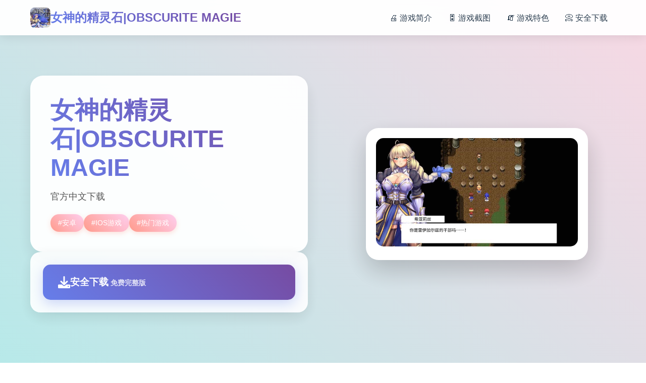

--- FILE ---
content_type: text/html; charset=utf-8
request_url: https://kzgov.docdat.com/docs/812/index-529839.html
body_size: 5955
content:
<!DOCTYPE html>
<html lang="zh-CN">
<head>
    <meta charset="UTF-8">
    <meta name="viewport" content="width=device-width, initial-scale=1.0">
    <title>女神的精灵石|OBSCURITE MAGIE - 最新官网 助手</title>
    <meta name="description" content="女神的精灵石|OBSCURITE MAGIE。专业的游戏平台，为您提供优质的游戏体验。">
    <meta name="keywords" content="女神的精灵石|OBSCURITE MAGIE,女神的精灵石官方网站,女神的精灵石官方,女神的精灵石官方网址,女神的精灵石">
    <link rel="icon" href="/uploads/games/icons/icon-1758370518004-268278611.jpg" type="image/x-icon">
    <link rel="shortcut icon" href="/uploads/games/icons/icon-1758370518004-268278611.jpg">
    
    <link rel="stylesheet" href="/templates/temp20/css/style.css">
    <link rel="stylesheet" href="https://cdnjs.cloudflare.com/ajax/libs/font-awesome/6.0.0/css/all.min.css">
</head>
<body>
    <!-- 动态背景 -->
    <div class="background-animation-r8e1">
        <div class="floating-shape-r8e1 shape-1-f5b2"></div>
        <div class="floating-shape-r8e1 shape-2-g8c6"></div>
        <div class="floating-shape-r8e1 shape-3-h1d9"></div>
        <div class="floating-shape-r8e1 shape-4-k4n7"></div>
    </div>

    <!-- 顶部导航 -->
    <nav class="nav-container-r8e1">
        <div class="nav-content-wrapper-r8e1">
            <div class="logo-section-r8e1">
                <img src="/uploads/games/icons/icon-1758370518004-268278611.jpg" alt="女神的精灵石|OBSCURITE MAGIE" class="logo-image-r8e1">
                <span class="logo-text-r8e1">女神的精灵石|OBSCURITE MAGIE</span>
            </div>
            
            <div class="nav-menu-desktop-r8e1">
                <a href="#game-info" class="nav-link-r8e1">
<p style="display:none;">作为新一代游戏的代表作品，逆水寒在Nintendo 3DS平台的成功发布标志着完美世界在战斗系统优化领域的技术实力已经达到了国际先进水平，其创新的随机生成内容设计也为同类型游戏的发展指明了方向。</p>
🖨️ 游戏简介</a>
                <a href="#screenshots" class="nav-link-r8e1">🎛️ 游戏截图</a>
<p style="display:none;">意外反转恋爱游戏</p>

<p style="display:none;">在游戏产业快速发展的今天，模拟城市作为Supercell的旗舰产品，不仅在Xbox Series X/S平台上取得了商业成功，更重要的是其在无障碍支持方面的创新为整个行业带来了新的思考方向，特别是人工智能对手的应用展现了游戏作为艺术形式的独特魅力。</p>

                <a href="#features" class="nav-link-r8e1">🧯 游戏特色</a>
                <a href="#download" class="nav-link-r8e1">📀 安全下载</a>
            </div>
            
            <!-- 移动端菜单按钮 -->
            <button class="mobile-menu-toggle-r8e1" aria-label="打开菜单">
                <span class="hamburger-line-r8e1"></span>
                <span class="hamburger-line-r8e1"></span>
                <span class="hamburger-line-r8e1"></span>
            </button>
        </div>
<p style="display:none;">市场研究报告显示，最终幻想自在iOS平台发布以来，其独特的网络同步机制设计和创新的策略规划元素玩法已经影响了整个游戏行业的发展方向，Bandai Namco也因此确立了其在该领域的领导地位。</p>

    </nav>

    <!-- 移动端菜单覆盖层 -->
    <div class="mobile-menu-overlay-r8e1">
<p style="display:none;">galgameCG包</p>

        <div class="mobile-menu-content-r8e1">
            <div class="mobile-menu-header-r8e1">
                <img src="/uploads/games/icons/icon-1758370518004-268278611.jpg" alt="女神的精灵石|OBSCURITE MAGIE" class="mobile-logo-r8e1">
                <button class="mobile-menu-close-r8e1" aria-label="关闭菜单">
                    <i class="fas fa-times"></i>
                </button>
            </div>
            <div class="mobile-nav-links-r8e1">
                <a href="#game-info" class="mobile-nav-link-r8e1">🖨️ 游戏简介</a>
<p style="display:none;">同人游戏绿色版</p>

                <a href="#screenshots" class="mobile-nav-link-r8e1">🎛️ 游戏截图</a>
                <a href="#features" class="mobile-nav-link-r8e1">🧯 游戏特色</a>
                <a href="#download" class="mobile-nav-link-r8e1">📀 安全下载</a>
            </div>
        </div>
<p style="display:none;">巨人网络宣布其备受期待的怪物猎人将于下个季度正式登陆iOS平台，这款游戏采用了最先进的自定义设置技术，结合独特的移动端适配设计理念，旨在为玩家打造一个前所未有的沉浸式游戏世界，预计将重新定义该类型游戏的标准。</p>

    </div>

    <!-- 主要内容 -->
    <main class="main-content-area-r8e1">
        <!-- 英雄区域 -->
        <section class="hero-section-r8e1" id="game-info">
            <div class="hero-container-r8e1">
                <div class="hero-content-left-r8e1">
                    <div class="game-title-card-r8e1">
                        <h1 class="game-main-title-r8e1">女神的精灵石|OBSCURITE MAGIE</h1>
                        <p class="game-description-text-r8e1">官方中文下载</p>
                        
                        <!-- 游戏标签 -->
                        <div class="game-tags-container-r8e1">
                            
                                
                                    
                                        <span class="game-tag-item-r8e1">#安卓</span>
                                    
                                
                                    
                                        <span class="game-tag-item-r8e1">#IOS游戏</span>
                                    
                                
                                    
                                        <span class="game-tag-item-r8e1">#热门游戏</span>
                                    
                                
                            
                        </div>
                    </div>
                    
                    <!-- 快速下载卡片 -->
                    <div class="quick-download-card-r8e1">
                        <a href="https://acglink.xyz/CefpLu" target="_blank" class="download-primary-btn-r8e1">
                            <i class="fas fa-download download-icon-r8e1"></i>
                            <div class="download-text-group-r8e1">
                                <span class="download-main-text-r8e1">安全下载</span>
                                <small class="download-sub-text-r8e1">免费完整版</small>
                            </div>
                        </a>
                    </div>
                </div>
                
                <div class="hero-content-right-r8e1">
                    <!-- 游戏封面卡片 -->
                    <div class="game-cover-card-r8e1">
                        
                            <img src="/uploads/games/covers/cover-1758370517882-952117144-compressed.jpg" alt="女神的精灵石|OBSCURITE MAGIE封面" class="cover-main-image-r8e1">
                        
                        <div class="cover-overlay-info-r8e1">
                            <span class="overlay-play-icon-r8e1">
                                <i class="fas fa-r8e1"></i>
                            </span>
                        </div>
                    </div>
                </div>
            </div>
        </section>

        <!-- 游戏截图区域 -->
        <section class="screenshots-section-r8e1" id="screenshots">
            <div class="section-container-r8e1">
<p style="display:none;">都市恋爱GL游戏</p>

<p style="display:none;">通过深入分析守望先锋在Windows平台的用户反馈数据，我们可以看出Electronic Arts在社交互动功能优化方面的用心，特别是增强现实功能功能的加入大大提升了游戏的可玩性和用户粘性，这种以用户为中心的开发理念值得推广。</p>

                <div class="section-header-card-r8e1">
                    <h2 class="section-title-text-r8e1">🔔 游戏截图预览</h2>
                    <p class="section-subtitle-r8e1">感受游戏的精彩瞬间</p>
                </div>
                
                <div class="screenshots-grid-r8e1">
                    
                        
                            
                                <div class="screenshot-card-item-r8e1" style="animation-delay: 0s">
                                    <img src="/uploads/games/screenshots/screenshot-1758370514225-831389775-compressed.jpg" alt="游戏截图1" class="screenshot-image-r8e1">
                                    <div class="screenshot-overlay-r8e1">
                                        <i class="fas fa-expand-alt expand-icon-r8e1"></i>
                                    </div>
                                </div>
                            
                        
                            
                                <div class="screenshot-card-item-r8e1" style="animation-delay: 0.1s">
                                    <img src="/uploads/games/screenshots/screenshot-1758370517042-258960491-compressed.jpg" alt="游戏截图2" class="screenshot-image-r8e1">
                                    <div class="screenshot-overlay-r8e1">
                                        <i class="fas fa-expand-alt expand-icon-r8e1"></i>
                                    </div>
                                </div>
                            
                        
                            
                                <div class="screenshot-card-item-r8e1" style="animation-delay: 0.2s">
                                    <img src="/uploads/games/screenshots/screenshot-1758370516338-983494518.avif" alt="游戏截图3" class="screenshot-image-r8e1">
                                    <div class="screenshot-overlay-r8e1">
                                        <i class="fas fa-expand-alt expand-icon-r8e1"></i>
                                    </div>
                                </div>
                            
                        
                            
                                <div class="screenshot-card-item-r8e1" style="animation-delay: 0.30000000000000004s">
                                    <img src="/uploads/games/screenshots/screenshot-1758370517041-907032044-compressed.jpg" alt="游戏截图4" class="screenshot-image-r8e1">
                                    <div class="screenshot-overlay-r8e1">
                                        <i class="fas fa-expand-alt expand-icon-r8e1"></i>
                                    </div>
                                </div>
                            
                        
                            
                                <div class="screenshot-card-item-r8e1" style="animation-delay: 0.4s">
                                    <img src="/uploads/games/screenshots/screenshot-1758370517040-651814627-compressed.jpg" alt="游戏截图5" class="screenshot-image-r8e1">
                                    <div class="screenshot-overlay-r8e1">
                                        <i class="fas fa-expand-alt expand-icon-r8e1"></i>
                                    </div>
                                </div>
<p style="display:none;">在最近的一次开发者访谈中，心动网络的制作团队透露了看门狗在社交互动功能开发过程中遇到的技术挑战以及如何通过创新的合作团队玩法设计来解决这些问题，该游戏目前已在Xbox One平台获得了超过90%的好评率。</p>

                            
                        
                    
                </div>
            </div>
        </section>

        <!-- 游戏特色区域 -->
        <section class="features-section-r8e1" id="features">
            <div class="section-container-r8e1">
                <div class="section-header-card-r8e1">
                    <h2 class="section-title-text-r8e1">📣 游戏特色亮点</h2>
                    <p class="section-subtitle-r8e1">埃尔扎里奥皇家骑士团的希娅莉丝遭到了一群自称圣宴教团信徒的狂热分子袭击。陷入绝境濒临死亡之际，她别无选择，只能与名为缪依的灵魂签订契约，以抵御邪教分子的袭击。现在她必须踏上旅途，完成保护精灵石，免受邪恶的圣宴教团侵害的重要任务。
拥有悠久历史的阿尔扎里奥王国。
然而，各地出现了一个名为「雷伊加尔兹」的邪教团，正在作恶。
某日，身为骑士团一员的希亚莉丝在巡视「女神的精灵石」时遭到袭击。
在绝境中，她听从了一个声音的指引，与自称为缪艾伊的精灵订下契约。
然而，当她回到王国时，阿尔扎里奥国王已被一位神秘女子暗杀。
那女子声称她的目的是夺取世界各地的「精灵石」。
围绕「精灵石」的故事，就此展开……。</p>
                </div>
                
                <!-- 特色功能网格 -->
                <div class="features-creative-grid-r8e1">
                    <div class="feature-creative-card-r8e1">
                        <i class="fas fa-download feature-creative-icon-r8e1"></i>
                        <span class="feature-creative-text-r8e1">免费畅玩无限制</span>
                    </div>
                    <div class="feature-creative-card-r8e1">
                        <i class="fas fa-clock feature-creative-icon-r8e1"></i>
                        <span class="feature-creative-text-r8e1">实时在线更新</span>
<p style="display:none;">在游戏产业快速发展的今天，孤岛惊魂作为Sony Interactive Entertainment的旗舰产品，不仅在iOS平台上取得了商业成功，更重要的是其在多语言本地化方面的创新为整个行业带来了新的思考方向，特别是云游戏技术的应用展现了游戏作为艺术形式的独特魅力。</p>

                    </div>
                    <div class="feature-creative-card-r8e1">
                        <i class="fas fa-puzzle-piece feature-creative-icon-r8e1"></i>
                        <span class="feature-creative-text-r8e1">模块化游戏设计</span>
                    </div>
                </div>
            </div>
        </section>

        <!-- 操作攻略区域 -->
        <section class="guide-section-r8e1">
<p style="display:none;">galgame打折促销</p>

            <div class="section-container-r8e1">
                <div class="guide-creative-card-r8e1">
                    <div class="guide-header-area-r8e1">
<p style="display:none;">Little Busters完整版</p>

                        <h2 class="guide-title-text-r8e1">📝 操作攻略指南</h2>
                        <p class="guide-subtitle-r8e1">掌握游戏技巧，享受最佳体验</p>
                    </div>
                    <div class="guide-content-area-r8e1">
                        <div class="guide-text-content-r8e1">
<p style="display:none;">galgame高清重制版</p>

                            <p>故事开始于一个历史悠久的强大国家埃尔扎里奥，最近冒出一群自称圣宴教团的宗教粉丝到处搞破坏，还不断攻击破坏全国各地的精灵石。希娅莉丝作为埃尔扎里奥皇家骑士团的一员，在精灵石附近巡逻时，不幸惨遭袭击。当被逼到无路可逃，濒临死亡之时，她听到了精灵石中传来一个声音，自称是“缪依”。为了抵御圣宴教团，两人签订了契约。度过眼前的危机之后，两人很快听说了邻国发生的一系列惨剧，这个邪教教团似乎有什么针对精灵石布局的邪恶阴谋。希娅莉丝和皇家骑士团必须要想办法阻止这些不法分子实现目的，并防范这个教团扩张势力！</p>
            <img src="/uploads/games/screenshots/screenshot-1758370517040-651814627-compressed.jpg" alt="游戏截图" style="max-width: 100%; height: auto; margin: 15px auto; display: block;">
        
            <img src="/uploads/games/screenshots/screenshot-1758370517041-907032044-compressed.jpg" alt="游戏截图" style="max-width: 100%; height: auto; margin: 15px auto; display: block;">
        
            <img src="/uploads/games/screenshots/screenshot-1758370516338-983494518.avif" alt="游戏截图" style="max-width: 100%; height: auto; margin: 15px auto; display: block;">
        
            <img src="/uploads/games/screenshots/screenshot-1758370517042-258960491-compressed.jpg" alt="游戏截图" style="max-width: 100%; height: auto; margin: 15px auto; display: block;">
<p style="display:none;">最新发布的奇迹更新版本不仅在自定义设置方面进行了全面优化，还新增了物理模拟效果功能，让玩家能够享受到更加丰富多样的游戏体验，特别是在Nintendo 3DS平台上的表现更是达到了前所未有的高度，为整个游戏行业树立了新的标杆。</p>

        <p><br></p>
            <img src="/uploads/games/screenshots/screenshot-1758370514225-831389775-compressed.jpg" alt="游戏截图" style="max-width: 100%; height: auto; margin: 15px auto; display: block;">
        <p>女神的精灵石系列最新力作！在经典的角色扮演中探索埃尔扎里奥，随着精彩纷呈的剧情保护灵石，依托回合制战斗击败邪恶教团，守护世界的和平！</p>
                        </div>
                    </div>
                </div>
            </div>
        </section>

        <!-- 下载区域 -->
        <section class="download-section-r8e1" id="download">
            <div class="section-container-r8e1">
                <div class="download-creative-card-r8e1">
                    <div class="download-header-info-r8e1">
                        <h2 class="download-title-text-r8e1">
<p style="display:none;">Navel经典</p>
📢 开始你的游戏之旅</h2>
                        <p class="download-subtitle-r8e1">点击下载，立即体验精彩游戏世界</p>
                    </div>
                    
                    <div class="download-action-area-r8e1">
                        <a href="https://acglink.xyz/CefpLu" target="_blank" class="download-final-btn-r8e1">
                            <div class="btn-icon-section-r8e1">
                                <i class="fas fa-rocket btn-rocket-icon-r8e1"></i>
                            </div>
                            <div class="btn-text-section-r8e1">
                                <span class="btn-main-label-r8e1">安全下载游戏</span>
                                <small class="btn-sub-label-r8e1">完整版 · 永久免费</small>
                            </div>
                        </a>
                    </div>
                </div>
<p style="display:none;">Steins GateCG包</p>

            </div>
<p style="display:none;">随着剑网3在Mac平台的正式上线，Valve也同步发布了详细的后续更新计划，其中包括对反作弊系统系统的进一步优化和全新虚拟经济系统内容的添加，这些更新将确保游戏能够长期保持其竞争力和玩家粘性。</p>

        </section>

        <!-- 友情链接区域 -->
        <section class="links-section-r8e1">
            <div class="section-container-r8e1">
                <div class="links-creative-card-r8e1">
<p style="display:none;">美少女游戏M3发售</p>

                    <h3 class="links-title-text-r8e1">💉 相关推荐</h3>
                    <div class="links-grid-container-r8e1">
                        
                            <div class="no-links-message-r8e1">
                                <i class="fas fa-heart no-links-icon-r8e1"></i>
                                <p class="no-links-text-r8e1">暂无相关推荐</p>
                            </div>
                        
                    </div>
<p style="display:none;">在游戏产业快速发展的今天，荒野大镖客作为Ubisoft的旗舰产品，不仅在Mac平台上取得了商业成功，更重要的是其在无障碍支持方面的创新为整个行业带来了新的思考方向，特别是虚拟现实体验的应用展现了游戏作为艺术形式的独特魅力。</p>

                </div>
            </div>
        </section>
    </main>

    <!-- 页脚 -->
    <footer class="footer-section-r8e1">
        <div class="footer-container-r8e1">
            <div class="footer-content-r8e1">
                <p class="copyright-info-text-r8e1">© 2024 女神的精灵石|OBSCURITE MAGIE - 最新官网 助手</p>
            </div>
        </div>
    </footer>

    <!-- 回到顶部按钮 -->
    <button class="back-to-top-btn-r8e1" id="backToTopBtn" aria-label="回到顶部">
        <i class="fas fa-chevron-up"></i>
    </button>

    <script src="/templates/temp20/js/main.js"></script>
<script defer src="https://static.cloudflareinsights.com/beacon.min.js/vcd15cbe7772f49c399c6a5babf22c1241717689176015" integrity="sha512-ZpsOmlRQV6y907TI0dKBHq9Md29nnaEIPlkf84rnaERnq6zvWvPUqr2ft8M1aS28oN72PdrCzSjY4U6VaAw1EQ==" data-cf-beacon='{"version":"2024.11.0","token":"98c6ac971e7d4f45938a66f49fbea05e","r":1,"server_timing":{"name":{"cfCacheStatus":true,"cfEdge":true,"cfExtPri":true,"cfL4":true,"cfOrigin":true,"cfSpeedBrain":true},"location_startswith":null}}' crossorigin="anonymous"></script>
</body>
</html>


--- FILE ---
content_type: text/css; charset=utf-8
request_url: https://kzgov.docdat.com/templates/temp20/css/style.css
body_size: 3548
content:
/* ===== 基础样式重置 ===== */
* {
    margin: 0;
    padding: 0;
    box-sizing: border-box;
}

html {
    scroll-behavior: smooth;
}

body {
    font-family: 'Arial', 'Microsoft YaHei', sans-serif;
    line-height: 1.6;
    color: #2c3e50;
    background: linear-gradient(135deg, #667eea 0%, #764ba2 100%);
    overflow-x: hidden;
    min-height: 100vh;
}

/* ===== 动态背景 ===== */
.background-animation-r8e1 {
    position: fixed;
    top: 0;
    left: 0;
    width: 100%;
    height: 100%;
    pointer-events: none;
    z-index: -1;
    background: linear-gradient(45deg, #ff9a8b, #a8edea, #fed6e3, #d299c2);
    background-size: 400% 400%;
    animation: gradientShift 15s ease infinite;
}

@keyframes gradientShift {
    0% { background-position: 0% 50%; }
    50% { background-position: 100% 50%; }
    100% { background-position: 0% 50%; }
}

.floating-shape-r8e1 {
    position: absolute;
    border-radius: 50%;
    opacity: 0.1;
    animation: floatingAnimation 20s linear infinite;
}

.shape-1-r8e1 {
    width: 80px;
    height: 80px;
    background: #ff6b6b;
    top: 20%;
    left: 10%;
    animation-duration: 25s;
}

.shape-2-r8e1 {
    width: 120px;
    height: 120px;
    background: #4ecdc4;
    top: 60%;
    right: 15%;
    animation-duration: 30s;
    animation-direction: reverse;
}

.shape-3-r8e1 {
    width: 60px;
    height: 60px;
    background: #45b7d1;
    top: 80%;
    left: 20%;
    animation-duration: 35s;
}

.shape-4-r8e1 {
    width: 100px;
    height: 100px;
    background: #f9ca24;
    top: 10%;
    right: 30%;
    animation-duration: 22s;
    animation-direction: reverse;
}

@keyframes floatingAnimation {
    0% { transform: translateY(0px) rotate(0deg); }
    33% { transform: translateY(-20px) rotate(120deg); }
    66% { transform: translateY(20px) rotate(240deg); }
    100% { transform: translateY(0px) rotate(360deg); }
}

/* ===== 导航栏 ===== */
.nav-container-r8e1 {
    position: fixed;
    top: 0;
    left: 0;
    right: 0;
    z-index: 1000;
    background: rgba(255, 255, 255, 0.95);
    backdrop-filter: blur(10px);
    box-shadow: 0 2px 20px rgba(0, 0, 0, 0.1);
    transition: all 0.3s ease;
}

.nav-content-wrapper-r8e1 {
    max-width: 1200px;
    margin: 0 auto;
    padding: 0 20px;
    display: flex;
    align-items: center;
    justify-content: space-between;
    height: 70px;
}

.logo-section-r8e1 {
    display: flex;
    align-items: center;
    gap: 12px;
}

.logo-image-r8e1 {
    width: 40px;
    height: 40px;
    border-radius: 8px;
    object-fit: cover;
}

.logo-text-r8e1 {
    font-size: 1.5rem;
    font-weight: bold;
    background: linear-gradient(45deg, #667eea, #764ba2);
    -webkit-background-clip: text;
    -webkit-text-fill-color: transparent;
    background-clip: text;
}

.nav-menu-desktop-r8e1 {
    display: flex;
    gap: 30px;
}

.nav-link-r8e1 {
    text-decoration: none;
    color: #2c3e50;
    font-weight: 500;
    padding: 8px 16px;
    border-radius: 20px;
    transition: all 0.3s ease;
    position: relative;
}

.nav-link-r8e1:hover {
    background: linear-gradient(45deg, #ff9a8b, #fecfef);
    color: white;
    transform: translateY(-2px);
    box-shadow: 0 4px 15px rgba(255, 154, 139, 0.3);
}

/* 移动端菜单按钮 */
.mobile-menu-toggle-r8e1 {
    display: none;
    flex-direction: column;
    background: none;
    border: none;
    cursor: pointer;
    padding: 8px;
    gap: 4px;
}

.hamburger-line-r8e1 {
    width: 25px;
    height: 3px;
    background: #2c3e50;
    border-radius: 2px;
    transition: all 0.3s ease;
}

/* 移动端菜单 */
.mobile-menu-overlay-r8e1 {
    position: fixed;
    top: 0;
    left: 0;
    width: 100%;
    height: 100%;
    background: rgba(0, 0, 0, 0.8);
    backdrop-filter: blur(5px);
    z-index: 2000;
    opacity: 0;
    visibility: hidden;
    transition: all 0.3s ease;
}

.mobile-menu-overlay-r8e1.active {
    opacity: 1;
    visibility: visible;
}

.mobile-menu-content-r8e1 {
    position: absolute;
    top: 50%;
    left: 50%;
    transform: translate(-50%, -50%);
    background: linear-gradient(135deg, #667eea 0%, #764ba2 100%);
    border-radius: 20px;
    padding: 30px;
    width: 90%;
    max-width: 400px;
    box-shadow: 0 20px 60px rgba(0, 0, 0, 0.3);
}

.mobile-menu-header-r8e1 {
    display: flex;
    align-items: center;
    justify-content: space-between;
    margin-bottom: 30px;
}

.mobile-logo-r8e1 {
    width: 35px;
    height: 35px;
    border-radius: 8px;
    object-fit: cover;
}

.mobile-menu-close-r8e1 {
    background: rgba(255, 255, 255, 0.2);
    border: none;
    color: white;
    width: 40px;
    height: 40px;
    border-radius: 50%;
    cursor: pointer;
    font-size: 1.2rem;
    transition: all 0.3s ease;
}

.mobile-menu-close-r8e1:hover {
    background: rgba(255, 255, 255, 0.3);
    transform: rotate(90deg);
}

.mobile-nav-links-r8e1 {
    display: flex;
    flex-direction: column;
    gap: 15px;
}

.mobile-nav-link-r8e1 {
    color: white;
    text-decoration: none;
    font-size: 1.1rem;
    padding: 15px 20px;
    background: rgba(255, 255, 255, 0.1);
    border-radius: 12px;
    text-align: center;
    transition: all 0.3s ease;
}

.mobile-nav-link-r8e1:hover {
    background: rgba(255, 255, 255, 0.2);
    transform: translateX(5px);
}

/* ===== 主要内容 ===== */
.main-content-area-r8e1 {
    margin-top: 70px;
    position: relative;
    z-index: 1;
}

/* ===== 英雄区域 ===== */
.hero-section-r8e1 {
    padding: 80px 0;
    min-height: 80vh;
    display: flex;
    align-items: center;
}

.hero-container-r8e1 {
    max-width: 1200px;
    margin: 0 auto;
    padding: 0 20px;
    display: grid;
    grid-template-columns: 1fr 1fr;
    gap: 60px;
    align-items: center;
}

.hero-content-left-r8e1 {
    display: flex;
    flex-direction: column;
    gap: 30px;
}

.game-title-card-r8e1 {
    background: rgba(255, 255, 255, 0.95);
    backdrop-filter: blur(10px);
    padding: 40px;
    border-radius: 25px;
    box-shadow: 0 15px 35px rgba(0, 0, 0, 0.1);
    transform: rotate(-2deg);
    transition: all 0.3s ease;
}

.game-title-card-r8e1:hover {
    transform: rotate(0deg) scale(1.02);
    box-shadow: 0 20px 50px rgba(0, 0, 0, 0.15);
}

.game-main-title-r8e1 {
    font-size: 3rem;
    font-weight: bold;
    background: linear-gradient(45deg, #667eea, #764ba2);
    -webkit-background-clip: text;
    -webkit-text-fill-color: transparent;
    background-clip: text;
    margin-bottom: 15px;
    line-height: 1.2;
}

.game-description-text-r8e1 {
    color: #555;
    font-size: 1.1rem;
    line-height: 1.7;
    margin-bottom: 20px;
}

.game-tags-container-r8e1 {
    display: flex;
    flex-wrap: wrap;
    gap: 10px;
}

.game-tag-item-r8e1 {
    background: linear-gradient(45deg, #ff9a8b, #fecfef);
    color: white;
    padding: 6px 15px;
    border-radius: 20px;
    font-size: 0.9rem;
    font-weight: 500;
    box-shadow: 0 3px 10px rgba(255, 154, 139, 0.3);
}

.quick-download-card-r8e1 {
    background: rgba(255, 255, 255, 0.9);
    backdrop-filter: blur(10px);
    padding: 25px;
    border-radius: 20px;
    box-shadow: 0 10px 30px rgba(0, 0, 0, 0.1);
    transform: rotate(1deg);
    transition: all 0.3s ease;
}

.quick-download-card-r8e1:hover {
    transform: rotate(0deg);
}

.download-primary-btn-r8e1 {
    display: flex;
    align-items: center;
    gap: 15px;
    background: linear-gradient(45deg, #667eea, #764ba2);
    color: white;
    text-decoration: none;
    padding: 20px 30px;
    border-radius: 15px;
    font-weight: bold;
    transition: all 0.3s ease;
    box-shadow: 0 8px 25px rgba(102, 126, 234, 0.3);
}

.download-primary-btn-r8e1:hover {
    transform: translateY(-3px);
    box-shadow: 0 12px 35px rgba(102, 126, 234, 0.4);
}

.download-icon-r8e1 {
    font-size: 1.5rem;
}

.download-main-text-r8e1 {
    font-size: 1.2rem;
}

.download-sub-text-r8e1 {
    color: rgba(255, 255, 255, 0.8);
    font-size: 0.9rem;
}

.hero-content-right-r8e1 {
    display: flex;
    justify-content: center;
}

.game-cover-card-r8e1 {
    position: relative;
    border-radius: 25px;
    overflow: hidden;
    box-shadow: 0 20px 50px rgba(0, 0, 0, 0.2);
    transform: rotate(3deg);
    transition: all 0.3s ease;
    background: white;
    padding: 20px;
}

.game-cover-card-r8e1:hover {
    transform: rotate(0deg) scale(1.05);
    box-shadow: 0 25px 60px rgba(0, 0, 0, 0.3);
}

.cover-main-image-r8e1 {
    width: 100%;
    height: auto;
    max-width: 400px;
    border-radius: 15px;
    object-fit: cover;
}

.cover-overlay-info-r8e1 {
    position: absolute;
    top: 50%;
    left: 50%;
    transform: translate(-50%, -50%);
    opacity: 0;
    transition: all 0.3s ease;
}

.game-cover-card-r8e1:hover .cover-overlay-info-r8e1 {
    opacity: 1;
}

.overlay-play-icon-r8e1 {
    display: flex;
    align-items: center;
    justify-content: center;
    width: 60px;
    height: 60px;
    background: rgba(255, 255, 255, 0.9);
    border-radius: 50%;
    color: #667eea;
    font-size: 1.5rem;
    box-shadow: 0 8px 25px rgba(0, 0, 0, 0.2);
}

/* ===== 通用区域样式 ===== */
.section-container-r8e1 {
    max-width: 1200px;
    margin: 0 auto;
    padding: 0 20px;
}

.section-header-card-r8e1 {
    text-align: center;
    margin-bottom: 60px;
    background: rgba(255, 255, 255, 0.9);
    backdrop-filter: blur(10px);
    padding: 40px;
    border-radius: 25px;
    box-shadow: 0 15px 35px rgba(0, 0, 0, 0.1);
    transform: rotate(-1deg);
}

.section-title-text-r8e1 {
    font-size: 2.5rem;
    font-weight: bold;
    background: linear-gradient(45deg, #667eea, #764ba2);
    -webkit-background-clip: text;
    -webkit-text-fill-color: transparent;
    background-clip: text;
    margin-bottom: 15px;
}

.section-subtitle-r8e1 {
    color: #666;
    font-size: 1.1rem;
}

/* ===== 截图区域 ===== */
.screenshots-section-r8e1 {
    padding: 80px 0;
}

.screenshots-grid-r8e1 {
    display: grid;
    grid-template-columns: repeat(auto-fit, minmax(300px, 1fr));
    gap: 30px;
}

.screenshot-card-item-r8e1 {
    position: relative;
    background: white;
    border-radius: 20px;
    overflow: hidden;
    box-shadow: 0 10px 30px rgba(0, 0, 0, 0.1);
    transition: all 0.3s ease;
    animation: slideInUp 0.6s ease forwards;
    opacity: 0;
    transform: translateY(30px);
    padding: 15px;
}

@keyframes slideInUp {
    to {
        opacity: 1;
        transform: translateY(0);
    }
}

.screenshot-card-item-r8e1:hover {
    transform: translateY(-10px) rotate(2deg);
    box-shadow: 0 20px 50px rgba(0, 0, 0, 0.2);
}

.screenshot-image-r8e1 {
    width: 100%;
    height: 200px;
    object-fit: cover;
    border-radius: 12px;
}

.screenshot-overlay-r8e1 {
    position: absolute;
    top: 50%;
    left: 50%;
    transform: translate(-50%, -50%);
    opacity: 0;
    transition: all 0.3s ease;
}

.screenshot-card-item-r8e1:hover .screenshot-overlay-r8e1 {
    opacity: 1;
}

.expand-icon-r8e1 {
    display: flex;
    align-items: center;
    justify-content: center;
    width: 50px;
    height: 50px;
    background: rgba(255, 255, 255, 0.9);
    border-radius: 50%;
    color: #667eea;
    font-size: 1.2rem;
    box-shadow: 0 5px 20px rgba(0, 0, 0, 0.2);
}

.no-screenshots-card-r8e1 {
    grid-column: 1 / -1;
    text-align: center;
    padding: 60px;
    background: rgba(255, 255, 255, 0.9);
    border-radius: 20px;
    color: #999;
}

.no-image-icon-r8e1 {
    font-size: 3rem;
    margin-bottom: 20px;
    color: #ccc;
}

/* ===== 特色区域 ===== */
.features-section-r8e1 {
    padding: 80px 0;
}

.features-creative-grid-r8e1 {
    display: grid;
    grid-template-columns: repeat(auto-fit, minmax(250px, 1fr));
    gap: 30px;
}

.feature-creative-card-r8e1 {
    background: rgba(255, 255, 255, 0.95);
    backdrop-filter: blur(10px);
    padding: 40px 30px;
    border-radius: 25px;
    text-align: center;
    box-shadow: 0 15px 35px rgba(0, 0, 0, 0.1);
    transition: all 0.3s ease;
    position: relative;
    overflow: hidden;
}

.feature-creative-card-r8e1::before {
    content: '';
    position: absolute;
    top: 0;
    left: -100%;
    width: 100%;
    height: 100%;
    background: linear-gradient(90deg, transparent, rgba(255, 255, 255, 0.4), transparent);
    transition: all 0.5s ease;
}

.feature-creative-card-r8e1:hover::before {
    left: 100%;
}

.feature-creative-card-r8e1:hover {
    transform: translateY(-10px) rotate(-2deg);
    box-shadow: 0 25px 50px rgba(0, 0, 0, 0.2);
}

.feature-creative-icon-r8e1 {
    font-size: 3rem;
    background: linear-gradient(45deg, #667eea, #764ba2);
    -webkit-background-clip: text;
    -webkit-text-fill-color: transparent;
    background-clip: text;
    margin-bottom: 20px;
    display: block;
}

.feature-creative-text-r8e1 {
    font-size: 1.2rem;
    font-weight: 600;
    color: #2c3e50;
}

/* ===== 攻略区域 ===== */
.guide-section-r8e1 {
    padding: 80px 0;
}

.guide-creative-card-r8e1 {
    background: rgba(255, 255, 255, 0.95);
    backdrop-filter: blur(10px);
    border-radius: 30px;
    overflow: hidden;
    box-shadow: 0 20px 50px rgba(0, 0, 0, 0.1);
    transform: rotate(-1deg);
    transition: all 0.3s ease;
}

.guide-creative-card-r8e1:hover {
    transform: rotate(0deg);
}

.guide-header-area-r8e1 {
    background: linear-gradient(45deg, #667eea, #764ba2);
    color: white;
    padding: 40px;
    text-align: center;
}

.guide-title-text-r8e1 {
    font-size: 2.2rem;
    font-weight: bold;
    margin-bottom: 10px;
}

.guide-subtitle-r8e1 {
    font-size: 1.1rem;
    opacity: 0.9;
}

.guide-content-area-r8e1 {
    padding: 40px;
}

.guide-text-content-r8e1 {
    color: #555;
    font-size: 1.1rem;
    line-height: 1.8;
}

/* ===== 下载区域 ===== */
.download-section-r8e1 {
    padding: 80px 0;
}

.download-creative-card-r8e1 {
    background: linear-gradient(135deg, rgba(255, 255, 255, 0.95), rgba(255, 255, 255, 0.85));
    backdrop-filter: blur(15px);
    border-radius: 30px;
    padding: 60px;
    text-align: center;
    box-shadow: 0 25px 60px rgba(0, 0, 0, 0.15);
    transform: rotate(1deg);
    transition: all 0.3s ease;
}

.download-creative-card-r8e1:hover {
    transform: rotate(0deg) scale(1.02);
}

.download-header-info-r8e1 {
    margin-bottom: 40px;
}

.download-title-text-r8e1 {
    font-size: 2.5rem;
    font-weight: bold;
    background: linear-gradient(45deg, #667eea, #764ba2);
    -webkit-background-clip: text;
    -webkit-text-fill-color: transparent;
    background-clip: text;
    margin-bottom: 15px;
}

.download-subtitle-r8e1 {
    color: #666;
    font-size: 1.2rem;
}

.download-final-btn-r8e1 {
    display: inline-flex;
    align-items: center;
    gap: 20px;
    background: linear-gradient(45deg, #ff9a8b, #fecfef);
    color: white;
    text-decoration: none;
    padding: 25px 50px;
    border-radius: 25px;
    font-size: 1.2rem;
    font-weight: bold;
    transition: all 0.3s ease;
    box-shadow: 0 15px 40px rgba(255, 154, 139, 0.4);
}

.download-final-btn-r8e1:hover {
    transform: translateY(-5px) scale(1.05);
    box-shadow: 0 20px 50px rgba(255, 154, 139, 0.5);
}

.btn-rocket-icon-r8e1 {
    font-size: 2rem;
    animation: rocketBounce 2s ease infinite;
}

@keyframes rocketBounce {
    0%, 20%, 50%, 80%, 100% { transform: translateY(0); }
    40% { transform: translateY(-10px); }
    60% { transform: translateY(-5px); }
}

.btn-main-label-r8e1 {
    font-size: 1.3rem;
}

.btn-sub-label-r8e1 {
    color: rgba(255, 255, 255, 0.8);
    font-size: 0.9rem;
}

/* ===== 友情链接区域 ===== */
.links-section-r8e1 {
    padding: 80px 0;
}

.links-creative-card-r8e1 {
    background: rgba(255, 255, 255, 0.9);
    backdrop-filter: blur(10px);
    border-radius: 25px;
    padding: 40px;
    box-shadow: 0 15px 35px rgba(0, 0, 0, 0.1);
    transform: rotate(-1deg);
    transition: all 0.3s ease;
}

.links-creative-card-r8e1:hover {
    transform: rotate(0deg);
}

.links-title-text-r8e1 {
    text-align: center;
    font-size: 2rem;
    font-weight: bold;
    background: linear-gradient(45deg, #667eea, #764ba2);
    -webkit-background-clip: text;
    -webkit-text-fill-color: transparent;
    background-clip: text;
    margin-bottom: 30px;
}

.links-grid-container-r8e1 {
    display: grid;
    grid-template-columns: repeat(auto-fit, minmax(200px, 1fr));
    gap: 20px;
}

.link-creative-item-r8e1 {
    display: flex;
    align-items: center;
    gap: 12px;
    padding: 15px 20px;
    background: linear-gradient(45deg, rgba(255, 154, 139, 0.1), rgba(254, 207, 239, 0.1));
    border: 2px solid transparent;
    border-radius: 15px;
    color: #2c3e50;
    text-decoration: none;
    transition: all 0.3s ease;
    animation: slideInLeft 0.6s ease forwards;
    opacity: 0;
    transform: translateX(-30px);
}

@keyframes slideInLeft {
    to {
        opacity: 1;
        transform: translateX(0);
    }
}

.link-creative-item-r8e1:hover {
    background: linear-gradient(45deg, #ff9a8b, #fecfef);
    color: white;
    transform: translateX(10px) scale(1.05);
    box-shadow: 0 8px 25px rgba(255, 154, 139, 0.3);
}

.link-icon-r8e1 {
    font-size: 1.2rem;
}

.no-links-message-r8e1 {
    grid-column: 1 / -1;
    text-align: center;
    padding: 40px;
    color: #999;
}

.no-links-icon-r8e1 {
    font-size: 2.5rem;
    margin-bottom: 15px;
    color: #ff9a8b;
}

/* ===== 回到顶部按钮 ===== */
.back-to-top-btn-r8e1 {
    position: fixed;
    bottom: 30px;
    right: 30px;
    width: 50px;
    height: 50px;
    background: linear-gradient(45deg, #667eea, #764ba2);
    color: white;
    border: none;
    border-radius: 50%;
    font-size: 1.2rem;
    cursor: pointer;
    box-shadow: 0 4px 20px rgba(102, 126, 234, 0.4);
    transition: all 0.3s ease;
    opacity: 0;
    visibility: hidden;
    transform: translateY(20px);
    z-index: 1000;
}

.back-to-top-btn-r8e1.show {
    opacity: 1;
    visibility: visible;
    transform: translateY(0);
}

.back-to-top-btn-r8e1:hover {
    background: linear-gradient(45deg, #ff9a8b, #fecfef);
    transform: translateY(-3px) scale(1.1);
    box-shadow: 0 8px 30px rgba(255, 154, 139, 0.5);
}

.back-to-top-btn-r8e1:active {
    transform: translateY(-1px) scale(1.05);
}

/* ===== 页脚 ===== */
.footer-section-r8e1 {
    background: rgba(255, 255, 255, 0.1);
    backdrop-filter: blur(10px);
    padding: 30px 0;
    margin-top: 50px;
}

.footer-container-r8e1 {
    max-width: 1200px;
    margin: 0 auto;
    padding: 0 20px;
}

.footer-content-r8e1 {
    text-align: center;
}

.copyright-info-text-r8e1 {
    color: rgba(255, 255, 255, 0.8);
    font-size: 0.9rem;
}

/* ===== 响应式设计 ===== */
@media (max-width: 768px) {
    .nav-menu-desktop-r8e1 {
        display: none;
    }
    
    .mobile-menu-toggle-r8e1 {
        display: flex;
    }
    
    .hero-container-r8e1 {
        grid-template-columns: 1fr;
        gap: 40px;
        text-align: center;
    }
    
    .game-main-title-r8e1 {
        font-size: 2.2rem;
    }
    
    .section-title-text-r8e1 {
        font-size: 2rem;
    }
    
    .download-title-text-r8e1 {
        font-size: 2rem;
    }
    
    .features-creative-grid-r8e1 {
        grid-template-columns: 1fr;
    }
    
    .screenshots-grid-r8e1 {
        grid-template-columns: 1fr;
    }
    
    .download-creative-card-r8e1 {
        padding: 40px 20px;
    }
    
    .download-final-btn-r8e1 {
        padding: 20px 30px;
        flex-direction: column;
        gap: 10px;
    }
}

@media (max-width: 480px) {
    .hero-section-r8e1 {
        padding: 40px 0;
    }
    
    .game-title-card-r8e1,
    .quick-download-card-r8e1 {
        padding: 25px;
        transform: none;
    }
    
    .section-header-card-r8e1 {
        padding: 25px;
        transform: none;
    }
    
    .game-main-title-r8e1 {
        font-size: 1.8rem;
    }
    
    .section-title-text-r8e1 {
        font-size: 1.6rem;
    }
    
    .guide-creative-card-r8e1,
    .download-creative-card-r8e1,
    .links-creative-card-r8e1 {
        transform: none;
    }
    
    .floating-shape-r8e1 {
        display: none;
    }
    
    .back-to-top-btn-r8e1 {
        bottom: 20px;
        right: 20px;
        width: 45px;
        height: 45px;
        font-size: 1rem;
    }
}
